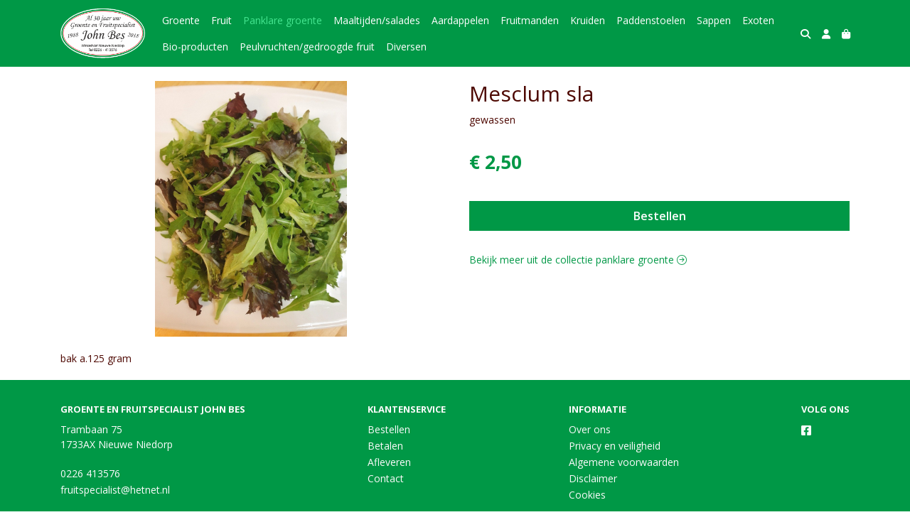

--- FILE ---
content_type: text/html; charset=utf-8
request_url: https://www.fruitspecialist.nl/c/panklare-groente/p/mesclum-sla
body_size: 4964
content:
<!DOCTYPE html>
<html lang="nl">
<head>
    <title>Mesclum sla - Groente en Fruitspecialist  John Bes</title>

    <meta charset="utf-8">
    <meta name="viewport" content="width=device-width, initial-scale=1, shrink-to-fit=no, viewport-fit=cover">
    <meta name="description" content="gewassen">
    <meta name="apple-mobile-web-app-title" content="Groente en Fruitspecialist  John Bes">
    <meta name="theme-color" content="#000000">
    <meta name="powered-by" content="Midmid">
    <meta property="og:title" content="Mesclum sla - Groente en Fruitspecialist  John Bes">
    <meta property="og:image" content="https://postuma.blob.core.windows.net/images/fruitspecialist/product/mesclum-sla_6db3eb_lg.jpg?v=274ed7312d215ab627d40fd1cd52a401">
    <meta property="og:description" content="gewassen">
    
    <script type="application/ld&#x2B;json">
        {"@context":"https://schema.org","@type":"Product","name":"Mesclum sla","description":"gewassen","image":"https://postuma.blob.core.windows.net/images/fruitspecialist/product/mesclum-sla_6db3eb_lg.jpg?v=274ed7312d215ab627d40fd1cd52a401","offers":{"@type":"Offer","url":"https://www.fruitspecialist.nl/c/panklare-groente/p/mesclum-sla","availability":"https://schema.org/InStock","price":2.5,"priceCurrency":"EUR"}}
    </script>


    <link rel="preconnect" href="https://fonts.gstatic.com" crossorigin>
    <link rel="preconnect" href="https://fonts.googleapis.com" crossorigin>
    <link rel="preconnect" href="https://cdn.jsdelivr.net" crossorigin>
    <link rel="preconnect" href="https://kit.fontawesome.com" crossorigin>
    <link rel="preconnect" href="https://cdnjs.cloudflare.com" crossorigin>
    <link rel="preconnect" href="https://code.jquery.com" crossorigin>
    <link rel="preconnect" href="https://postuma.blob.core.windows.net" crossorigin>

    

<link rel="stylesheet" href="https://fonts.googleapis.com/css2?family=Open+Sans:wght@300;400;600;700&display=swap">

    <link rel="stylesheet" href="https://fonts.googleapis.com/css2?family=Raleway:wght@300;400;500;600;700&display=swap" crossorigin="anonymous">
    <link rel="stylesheet" href="https://cdn.jsdelivr.net/npm/bootstrap@4.6.2/dist/css/bootstrap.min.css" integrity="sha384-xOolHFLEh07PJGoPkLv1IbcEPTNtaed2xpHsD9ESMhqIYd0nLMwNLD69Npy4HI+N" crossorigin="anonymous">
    <link rel="stylesheet" href="https://kit.fontawesome.com/a4b00b0bf2.css" crossorigin="anonymous">
    <link rel="stylesheet" href="https://cdnjs.cloudflare.com/ajax/libs/animate.css/4.1.1/animate.min.css" crossorigin="anonymous">
    <link rel="stylesheet" href="/css/defaults.css?v=zbvMBEcytJwaRyR14B2dsLfdvQvvS71HZtz5bYr4BP4">
    <link rel="stylesheet" href="/css/layout.css?v=rzHfXS9lIrLErzdCik-7hqGT26k89O1xLt2kpOIuWcU">
    <link rel="stylesheet" href="/css/layout.header.css?v=xbUJ_r_lAQpGHcQpaISqlqXUxYGl5wuRwtVrAkdbko4">
    <link rel="stylesheet" href="/css/layout.footer.css?v=GkuNGhLNj86oHYYVKx1OXh3_ShoEctQjQ-w1dfES9Mg">
    <link rel="stylesheet" href="/css/search.css?v=G9Qu6lPFK5pgEU6gmnwaOoUsA0dmaXHZ2zHhsM9095I">
    
    <link rel="stylesheet" href="https://cdn.jsdelivr.net/npm/flatpickr@4.6.13/dist/flatpickr.min.css" integrity="sha256-GzSkJVLJbxDk36qko2cnawOGiqz/Y8GsQv/jMTUrx1Q=" crossorigin="anonymous">
    <link rel="stylesheet" href="/css/quantityeditor.css?v=BYAnjhwbRfmGSUUCds_9CdFa2Uh4fP-iJqxOGQT4tDA" />
    <link rel="stylesheet" href="/css/product.css?v=3QyKtG2mBqQR17jHLvU1uyHzofnT3gqlsKVhLUrkCkc" />
    <link rel="stylesheet" href="/css/product.dialog.css?v=-fc0dHvbBafAqXgUGDboYH-yaH6tTMC3TF6Q4_jPaCQ">
    <link rel="stylesheet" href="/css/product.attributes.css?v=hU7C8a3eKNgkRDVPPviFCfyEcWFa4XcOX4lie1st9P8" />

    <link rel="stylesheet" href="https://postuma.blob.core.windows.net/themes/fruitspecialist/basic-fca5f4-colors.css?v=693c271a61c2a40af877b33f63c36e5f" />
<link rel="stylesheet" href="/theme/basic/css/defaults.css?v=47DEQpj8HBSa-_TImW-5JCeuQeRkm5NMpJWZG3hSuFU" />
<link rel="stylesheet" href="/theme/basic/css/layout.css?v=47DEQpj8HBSa-_TImW-5JCeuQeRkm5NMpJWZG3hSuFU" />
<link rel="stylesheet" href="/theme/basic/css/experience.css?v=wdE_lWIEIVIw7uQSEJpw_IFA0os7AXQOSuaQSPJyr8A" />

    

    <link rel="canonical" href="https://www.fruitspecialist.nl/c/panklare-groente/p/mesclum-sla">
    <link rel="shortcut icon" href="https://postuma.blob.core.windows.net/images/fruitspecialist/logo/fruitspecialist_a666b4_md.png?v=213700f2e4333ebb50ce775e1869f767" />
    <link rel="apple-touch-icon" href="https://postuma.blob.core.windows.net/images/fruitspecialist/logo/fruitspecialist_a666b4_md.png?v=213700f2e4333ebb50ce775e1869f767" />
    <link rel="icon" type="image/png" href="https://postuma.blob.core.windows.net/images/fruitspecialist/logo/fruitspecialist_a666b4_md.png?v=213700f2e4333ebb50ce775e1869f767" />

    

    <script async src="https://www.googletagmanager.com/gtag/js?id=G-1JK6WDQ986"></script>

    <script>
        window.dataLayer = window.dataLayer || [];
        function gtag(){dataLayer.push(arguments);}
        gtag('js', new Date());
        gtag('config', 'G-1JK6WDQ986');
    </script>



    

</head>
<body class="product mesclum-sla">
    


    
    

    
    
<header class="navbar navbar-expand-sm sticky-top">
    <div class="container">
        <button class="navbar-toggler" type="button" data-toggle="collapse" data-target="#navbar-top" aria-controls="navbarTogglerTop" aria-expanded="false" aria-label="Toon/Verberg menu">
            <i class="fas fa-bars"></i>
            <span class="navbar-toggler-desc">Menu</span>
        </button>

        <ul class="navbar-nav navbar-search">
            <li id="nbisearch" class="nav-search nav-item"><a href="/search" class="nav-link">
                <i class="fas fa-search"></i>
                <span class="nav-search-desc">Zoeken</span>
            </a></li>
        </ul>
        
        
        <a href="/" class="navbar-brand-logo"><img src="https://postuma.blob.core.windows.net/images/fruitspecialist/logo/fruitspecialist_a666b4_md.png?v=213700f2e4333ebb50ce775e1869f767" /></a>
        
        
<ul class="navbar-nav navbar-session">
    <li class="nav-item-account nav-item"><a href="/account" class="nav-link">
        <i class="fas fa-user"></i>
        
    </a></li>
    <li id="nbishoppingcart" class="nav-item-cart  nav-item"><a href="/cart" class="nav-link">
        <i class="fas fa-shopping-bag"></i>
        
        <span class="cart-total-placeholder">Mand</span>
    </a></li>
</ul>

        
        <div class="collapse navbar-collapse navbar-top" id="navbar-top">
            <ul class="navbar-nav navbar-nav-top">
                

<li class="nav-item" data-active="false">
    <a class="nav-link" href="/c/groente">Groente</a>
</li>

<li class="nav-item" data-active="false">
    <a class="nav-link" href="/c/fruit">Fruit</a>
</li>

<li class="nav-item active" data-active="true">
    <a class="nav-link" href="/c/panklare-groente">Panklare groente</a>
</li>

<li class="nav-item" data-active="false">
    <a class="nav-link" href="/c/maaltijdensalades">Maaltijden/salades</a>
</li>

<li class="nav-item" data-active="false">
    <a class="nav-link" href="/c/aardappelen">Aardappelen</a>
</li>

<li class="nav-item" data-active="false">
    <a class="nav-link" href="/c/fruitmanden">Fruitmanden</a>
</li>

<li class="nav-item" data-active="false">
    <a class="nav-link" href="/c/kruiden">Kruiden </a>
</li>

<li class="nav-item" data-active="false">
    <a class="nav-link" href="/c/paddenstoelen">Paddenstoelen</a>
</li>

<li class="nav-item" data-active="false">
    <a class="nav-link" href="/c/sappen">Sappen</a>
</li>

<li class="nav-item" data-active="false">
    <a class="nav-link" href="/c/exoten">Exoten</a>
</li>

<li class="nav-item" data-active="false">
    <a class="nav-link" href="/c/bio-producten">Bio-producten</a>
</li>

<li class="nav-item" data-active="false">
    <a class="nav-link" href="/c/peulvruchtengedroogde-fruit">Peulvruchten/gedroogde fruit</a>
</li>

<li class="nav-item" data-active="false">
    <a class="nav-link" href="/c/diversen">Diversen</a>
</li>

                <li class="nav-item-account nav-item-account-mobile nav-item"><a href="/account" class="nav-link">Account</a></li>
            </ul>
        </div>
    </div>
</header>


    <div id="search">
    <form method="get" novalidate action="/search">
        <div class="container">
            <div class="input-group">
                <input type="text" id="Query" name="Query" class="form-control" placeholder="Waar ben je naar op zoek?" autocomplete="off" autocorrect="off" autocapitalize="off" spellcheck="false" />
                <div class="input-group-append">
                    <button type="submit" class="btn btn-search btn-append"><i class="fas fa-search"></i></button>
                </div>
            </div>
        </div>
    </form>
</div>

    <div class="body-content">
        <div class="container">
            

<div class="product-page product-body">
    <div class="product-left">
        
<div class="product-section product-images">
    <div class="product-image-default">
        <img srcset="https://postuma.blob.core.windows.net/images/fruitspecialist/product/mesclum-sla_6db3eb_sm.jpg?v=274ed7312d215ab627d40fd1cd52a401 256w, https://postuma.blob.core.windows.net/images/fruitspecialist/product/mesclum-sla_6db3eb_md.jpg?v=274ed7312d215ab627d40fd1cd52a401 512w, https://postuma.blob.core.windows.net/images/fruitspecialist/product/mesclum-sla_6db3eb_lg.jpg?v=274ed7312d215ab627d40fd1cd52a401 1024w"
            src="https://postuma.blob.core.windows.net/images/fruitspecialist/product/mesclum-sla_6db3eb_sm.jpg?v=274ed7312d215ab627d40fd1cd52a401" alt="Mesclum sla" title="Mesclum sla" />
    </div>
    
</div>

        
<div class="product-section product-description styled-text">
    <h6 class="d-md-none">Omschrijving</h6>
    <p>bak a.125 gram</p>
</div>

    </div>
    <div class="product-right">
        <div class="product-section product-intro">
            <h1>Mesclum sla</h1>
            <p class="product-description-short mb-0">gewassen</p>
        </div>
        <div class="product-main">
            <form method="post" id="product-form" class="product-form" novalidate action="/c/panklare-groente/p/mesclum-sla">
                
<input type="hidden" id="Editor_Slug" name="Editor.Slug" value="mesclum-sla" />
<input type="hidden" data-val="true" data-val-number="BasePrice moet een nummer zijn." data-val-required="The BasePrice field is required." id="Editor_BasePrice" name="Editor.BasePrice" value="2,5" />
<input type="hidden" data-val="true" data-val-number="BaseMeasurementQuantity moet een nummer zijn." data-val-required="The BaseMeasurementQuantity field is required." id="Editor_BaseMeasurementQuantity" name="Editor.BaseMeasurementQuantity" value="1" />

                
                


                
<fieldset class="product-offer">
    <div class="product-price-measurement">
        <div class="product-price">&#x20AC; 2,50</div>
        
        <div class="product-measurement">
</div>
    </div>
    
</fieldset>

                
<div class="product-add-to-cart">
        <button class="btn btn-block btn-add-to-cart btn-quick-checkout" type="submit" tabindex="1">Bestellen</button>
</div>

                

                
            <input name="__RequestVerificationToken" type="hidden" value="CfDJ8JoczaZ_R1dNsFoXcl7iNSFL1Rfz5TMAZXGIxOWapeSWONYPrJLnwpjG2wMVjsgJszbvwBeVMAMBzdlLd4xqotS_QkQrAWDufhqCeJObYnIeLD3Q-HDv4mZZynyX7vYtcBK5Mc6NP3xI5Jpdb_Y9biE" /></form>
        </div>
        


        


        
<div class="product-section product-collection">
    <a href="/c/panklare-groente">Bekijk meer uit de collectie panklare groente <i class="fal fa-arrow-circle-right arrow-right"></i></a>
</div>

    </div>
</div>




        </div>
    </div>
    <footer>
    <div class="container">
        <div class="row">
            <div class="col-sm-auto mr-auto">
                <h6>Groente en Fruitspecialist  John Bes</h6>
                <address>
                    Trambaan 75<br/>
                    1733AX Nieuwe Niedorp
                </address>
                <ul>
                    <li>
                        <a href="tel:0226 413576" class="footer-phone">0226 413576</a>
                    </li>
                    <li><a href="mailto:fruitspecialist@hetnet.nl" class="footer-email">fruitspecialist@hetnet.nl</a></li>
                </ul>
            </div>
            <div class="col-sm-auto mr-auto">
                <h6>Klantenservice</h6>
                <ul>
                    <li><a href="/bestellen">Bestellen</a></li>
                    <li><a href="/betalen">Betalen</a></li>
                    <li><a href="/afleveren">Afleveren</a></li>
                    <li><a href="/contact">Contact</a></li>
                </ul>
            </div>
            <div class="col-sm-auto mr-auto">
                <h6>Informatie</h6>
                <ul>
                    <li><a href="/over-ons">Over ons</a></li>
                    <li><a href="/privacy-en-veiligheid">Privacy en veiligheid</a></li>
                    <li><a href="/algemene-voorwaarden">Algemene voorwaarden</a></li>
                    <li><a href="/disclaimer">Disclaimer</a></li>
                    <li><a href="/cookies">Cookies</a></li>
                    
                </ul>
            </div>
            <div class="col-sm-auto">
                <h6>Volg ons</h6>
                <div class="footer-social-media">
                        <a href="https://www.facebook.com/fruitspecialist.nl/" title="Volg Groente en Fruitspecialist  John Bes op Facebook" target="_blank"><i class="fa fa-facebook-square"></i></a>
                </div>
            </div>
        </div>
    </div>
</footer>

    

<div class="powered-by dark">
    <div class="container">
        


<div class="choose-language">
    <form method="post" action="/language">
        <label>Taal</label>
        <select name="Culture" id="Culture" tabindex="-1" onchange="this.form.submit();" data-val="true" data-val-required="The Name field is required."><option selected="selected" value="nl-NL">Nederlands</option>
<option value="en-US">English</option>
<option value="fr-FR">fran&#xE7;ais</option>
<option value="de-DE">Deutsch</option>
<option value="es-ES">espa&#xF1;ol</option>
<option value="it-IT">italiano</option>
</select>
    <input name="__RequestVerificationToken" type="hidden" value="CfDJ8JoczaZ_R1dNsFoXcl7iNSFL1Rfz5TMAZXGIxOWapeSWONYPrJLnwpjG2wMVjsgJszbvwBeVMAMBzdlLd4xqotS_QkQrAWDufhqCeJObYnIeLD3Q-HDv4mZZynyX7vYtcBK5Mc6NP3xI5Jpdb_Y9biE" /></form>
</div>

        
<div class="partners">
        <img src="https://midmid.blob.core.windows.net/paymentmethods/payondeliveryv2.png" title="Pay on delivery" loading="lazy" class="partner payment-partner" />
        <img src="https://midmid.blob.core.windows.net/paymentmethods/paymentrequest.png" title="Payment request" loading="lazy" class="partner payment-partner" />
        <img src="https://midmid.blob.core.windows.net/paymentmethods/payonaccount.png" title="Pay on account" loading="lazy" class="partner payment-partner" />
        <img src="https://midmid.blob.core.windows.net/loyaltyproviders/piggy.png" title="Piggy" loading="lazy" class="partner loyalty-partner" />
</div>

        <div class="midmid">
            <a href="https://www.midmid.nl" title="Powered by Midmid." target="_blank"><i class="fa fa-plug"></i> Wij draaien op Midmid</a>
        </div>
    </div>
</div>



    <script src="https://code.jquery.com/jquery-3.6.0.min.js" integrity="sha256-/xUj+3OJU5yExlq6GSYGSHk7tPXikynS7ogEvDej/m4=" crossorigin="anonymous"></script>
    <script src="https://cdn.jsdelivr.net/npm/bootstrap@4.6.2/dist/js/bootstrap.bundle.min.js" integrity="sha384-Fy6S3B9q64WdZWQUiU+q4/2Lc9npb8tCaSX9FK7E8HnRr0Jz8D6OP9dO5Vg3Q9ct" crossorigin="anonymous"></script>
    <script src="/common/js/submit.js?v=5f85563082880cb6b19f8e7d8ca19bf4"></script>
    <script src="/common/js/submit.files.js?v=654dcfa4f9dd07cb2f14cc22acc50feb"></script>
    <script src="/common/js/address.js?v=ae93841a644fcf4a29518187ad1d1775"></script>
    <script src="/_content/Midmid.Web/js/validation.js?v=3.1.7"></script>
    <script src="/js/shared.js?v=ohyq-q8iPRxAkWxdFbH0EZC8mMzKE7YpZj_0PDQtvxU"></script>
    <script src="/js/init.js?v=mUlRWEGwAPc40VZR23xbjAGaIa31QjXpKTrIb17ubFQ"></script>
    <script src="/js/search.js?v=sT5L2iyKzpuCX5hIBIb1uxjcuPGSQDgD43cGnc8zbuY"></script>
    
    <script src="https://cdn.jsdelivr.net/npm/flatpickr@4.6.13/dist/flatpickr.min.js" integrity="sha256-Huqxy3eUcaCwqqk92RwusapTfWlvAasF6p2rxV6FJaE=" crossorigin="anonymous"></script>
<script src="https://cdn.jsdelivr.net/npm/flatpickr@4.6.13/dist/l10n/de.js" integrity="sha256-i8+L+31ossi5nSCCJXxe9SPIwa/GLJT2qprrb7d7kzg=" crossorigin="anonymous"></script>
<script src="https://cdn.jsdelivr.net/npm/flatpickr@4.6.13/dist/l10n/it.js" integrity="sha256-gaWVqfkIK6tULoU2T1KYrgzbutxk2XvQ0rVjTWRt/mE=" crossorigin="anonymous"></script>
<script src="https://cdn.jsdelivr.net/npm/flatpickr@4.6.13/dist/l10n/nl.js" integrity="sha256-7e6dIzdvyM9X1QoY5wkjIBt648fCq36ewEAdTiV7h4g=" crossorigin="anonymous"></script>
<script src="https://cdn.jsdelivr.net/npm/flatpickr@4.6.13/dist/l10n/fr.js" integrity="sha256-+xpDzJZ/BxtMFrLCduljhDclmRS8Gr2W3UpKAxMBC9g=" crossorigin="anonymous"></script>
<script src="https://cdn.jsdelivr.net/npm/flatpickr@4.6.13/dist/l10n/es.js" integrity="sha256-G5b/9Xk32jhqv0GG6ZcNalPQ+lh/ANEGLHYV6BLksIw=" crossorigin="anonymous"></script>
</partial>
    <script src="/js/quantityeditor.js?v=YqfhBVLIdBQYjfn3bXTpCN9ZO2c5P6CIH58nhiRd3DE"></script>
    <script src="/js/product.js?v=t6hDbFwpEVAlpoOCmimsSe-cVk5CuDv0ToBA6KcVGYY"></script>
    

    
</body>
</html>



--- FILE ---
content_type: text/css
request_url: https://postuma.blob.core.windows.net/themes/fruitspecialist/basic-fca5f4-colors.css?v=693c271a61c2a40af877b33f63c36e5f
body_size: 1714
content:
:root
{
   --top-navbar-background-color: #009846;
   --top-navbar-navitem-color: #ffffff;
   --top-navbar-navitem-color-focus: #45e590;
   --top-navbar-navitem-color-active: #45e590;
   --bottom-navbar-background-color: #009846;
   --bottom-navbar-border-color: #009846;
   --bottom-navbar-text-color: #fbfbfb;
   --bottom-navbar-navitem-color-focus: #cccccc;
   --product-thumbnail-border-color: #eceff0;
   --product-thumbnail-border-color-hover: #00e66b;
   --product-thumbnail-title-color: #4d0700;
   --product-thumbnail-text-color: #666666;
   --product-thumbnail-price-color: #009846;
   --product-title-color: #4d0700;
   --product-text-color: #4d0700;
   --product-price-color: #009846;
   --addedtocart-notification-background-color: #dff0d8;
   --addedtocart-notification-border-color: #dff0d8;
   --addedtocart-notification-text-color: #3c763d;
   --addedtocart-notification-link-color: #2b542c;
   --checkout-price-color: #009846;
   --checkout-step-text-color: #4d0700;
   --checkout-step-background-color-active: #009846;
   --checkout-step-text-color-active: #ffffff;
   --link-color: #009846;
   --link-color-focus: #009846;
   --header-color: #4d0700;
   --text-default-color: #000000;
   --text-info-color: #999999;
   --addtocart-button-text-color: #ffffff;
   --addtocart-button-background-color: #009846;
   --addtocart-button-background-color-hover: #00803c;
   --addtocart-button-border-color: #009846;
   --addtocart-button-border-color-hover: #00803c;
   --primary-button-text-color: #ffffff;
   --primary-button-background-color: #009846;
   --primary-button-background-color-hover: #00803c;
   --primary-button-border-color: #009846;
   --primary-button-border-color-hover: #00803c;
}
